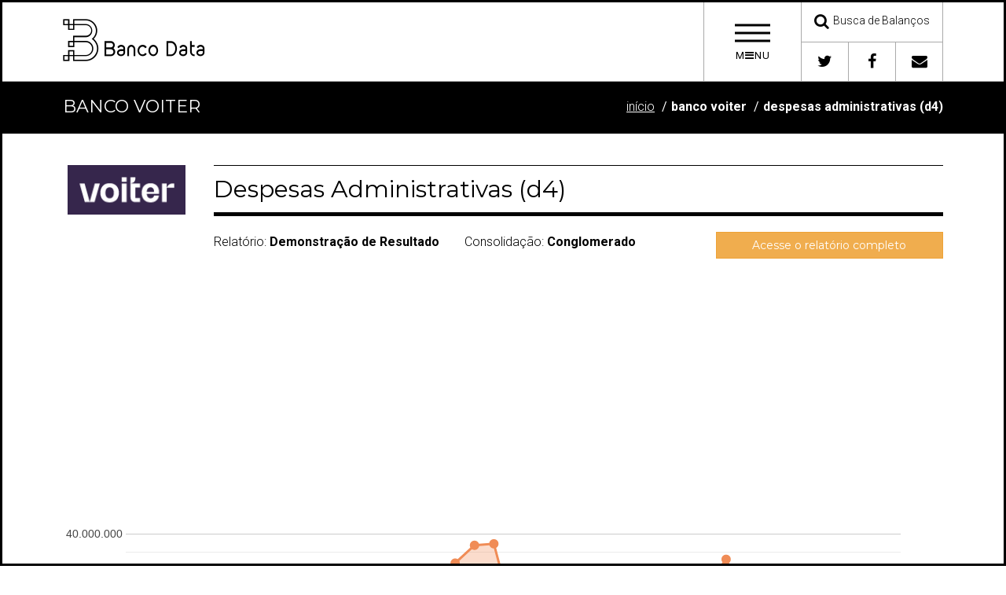

--- FILE ---
content_type: text/html; charset=utf-8
request_url: https://www.google.com/recaptcha/api2/aframe
body_size: 266
content:
<!DOCTYPE HTML><html><head><meta http-equiv="content-type" content="text/html; charset=UTF-8"></head><body><script nonce="3NwLbrVWrEB5sIphys6lOw">/** Anti-fraud and anti-abuse applications only. See google.com/recaptcha */ try{var clients={'sodar':'https://pagead2.googlesyndication.com/pagead/sodar?'};window.addEventListener("message",function(a){try{if(a.source===window.parent){var b=JSON.parse(a.data);var c=clients[b['id']];if(c){var d=document.createElement('img');d.src=c+b['params']+'&rc='+(localStorage.getItem("rc::a")?sessionStorage.getItem("rc::b"):"");window.document.body.appendChild(d);sessionStorage.setItem("rc::e",parseInt(sessionStorage.getItem("rc::e")||0)+1);localStorage.setItem("rc::h",'1769258263295');}}}catch(b){}});window.parent.postMessage("_grecaptcha_ready", "*");}catch(b){}</script></body></html>